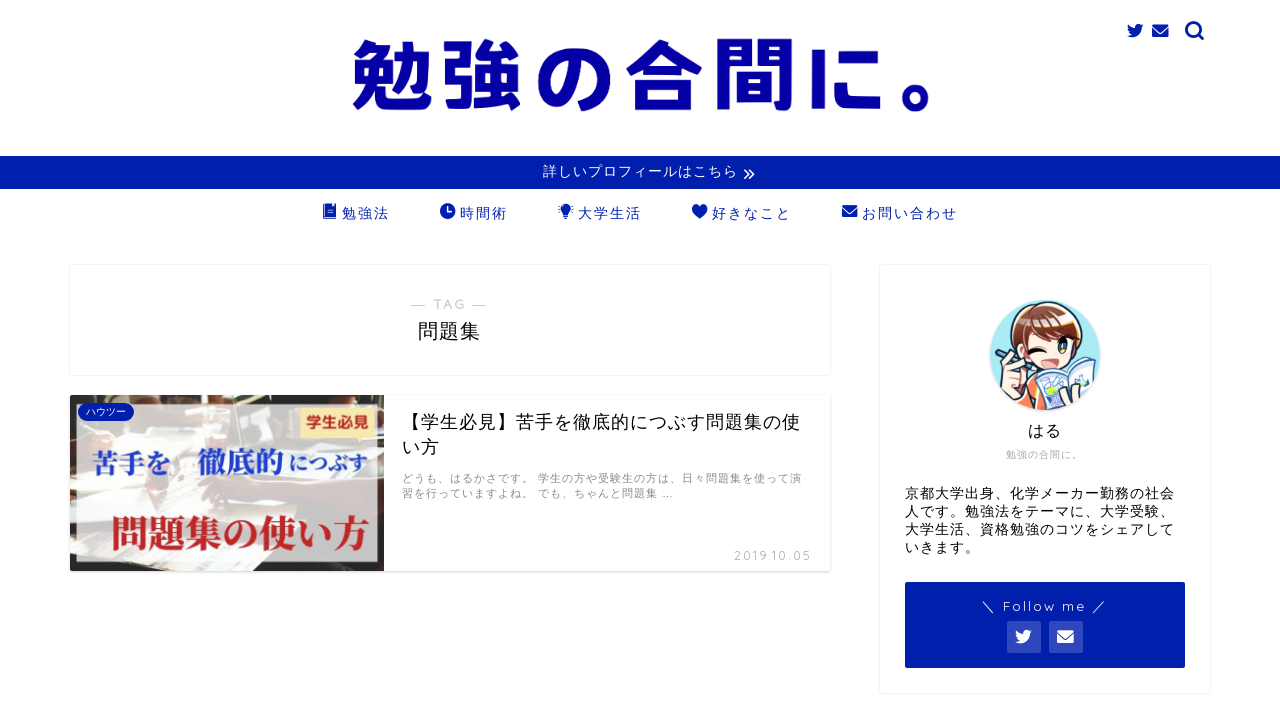

--- FILE ---
content_type: text/html; charset=UTF-8
request_url: https://harukasablog.com/tag/%E5%95%8F%E9%A1%8C%E9%9B%86
body_size: 13620
content:
<!DOCTYPE html>
<html lang="ja">
<head prefix="og: http://ogp.me/ns# fb: http://ogp.me/ns/fb# article: http://ogp.me/ns/article#">
<meta charset="utf-8">
<meta http-equiv="X-UA-Compatible" content="IE=edge">
<meta name="viewport" content="width=device-width, initial-scale=1">
<!-- ここからOGP -->
<meta property="og:type" content="blog">
<meta property="og:title" content="問題集タグの記事一覧｜勉強の合間に。">
<meta property="og:url" content="https://harukasablog.com/tag/%e5%8b%89%e5%bc%b7%e6%b3%95">
<meta property="og:image" content="https://harukasablog.com/wp-content/themes/jin/img/noimg320.png">
<meta property="og:site_name" content="勉強の合間に。">
<meta property="fb:admins" content="">
<meta name="twitter:card" content="summary_large_image">
<meta name="twitter:site" content="@harukasa_twt">
<!-- ここまでOGP --> 

<link rel="canonical" href="https://harukasablog.com">
<title>問題集 | 勉強の合間に。</title>

<!-- All in One SEO Pack 3.1.1 によって Michael Torbert の Semper Fi Web Design[854,881] -->

<meta name="keywords"  content="勉強法,問題集" />

<link rel="canonical" href="https://harukasablog.com/tag/%e5%95%8f%e9%a1%8c%e9%9b%86" />
			<script type="text/javascript" >
				window.ga=window.ga||function(){(ga.q=ga.q||[]).push(arguments)};ga.l=+new Date;
				ga('create', 'UA-140156867-1', 'auto');
				// Plugins
				
				ga('send', 'pageview');
			</script>
			<script async src="https://www.google-analytics.com/analytics.js"></script>
			<!-- All in One SEO Pack -->
<link rel='dns-prefetch' href='//ajax.googleapis.com' />
<link rel='dns-prefetch' href='//cdnjs.cloudflare.com' />
<link rel='dns-prefetch' href='//s.w.org' />
<link rel="alternate" type="application/rss+xml" title="勉強の合間に。 &raquo; フィード" href="https://harukasablog.com/feed" />
<link rel="alternate" type="application/rss+xml" title="勉強の合間に。 &raquo; コメントフィード" href="https://harukasablog.com/comments/feed" />
<link rel="alternate" type="application/rss+xml" title="勉強の合間に。 &raquo; 問題集 タグのフィード" href="https://harukasablog.com/tag/%e5%95%8f%e9%a1%8c%e9%9b%86/feed" />
		<script type="text/javascript">
			window._wpemojiSettings = {"baseUrl":"https:\/\/s.w.org\/images\/core\/emoji\/13.0.0\/72x72\/","ext":".png","svgUrl":"https:\/\/s.w.org\/images\/core\/emoji\/13.0.0\/svg\/","svgExt":".svg","source":{"concatemoji":"https:\/\/harukasablog.com\/wp-includes\/js\/wp-emoji-release.min.js?ver=5.5.17"}};
			!function(e,a,t){var n,r,o,i=a.createElement("canvas"),p=i.getContext&&i.getContext("2d");function s(e,t){var a=String.fromCharCode;p.clearRect(0,0,i.width,i.height),p.fillText(a.apply(this,e),0,0);e=i.toDataURL();return p.clearRect(0,0,i.width,i.height),p.fillText(a.apply(this,t),0,0),e===i.toDataURL()}function c(e){var t=a.createElement("script");t.src=e,t.defer=t.type="text/javascript",a.getElementsByTagName("head")[0].appendChild(t)}for(o=Array("flag","emoji"),t.supports={everything:!0,everythingExceptFlag:!0},r=0;r<o.length;r++)t.supports[o[r]]=function(e){if(!p||!p.fillText)return!1;switch(p.textBaseline="top",p.font="600 32px Arial",e){case"flag":return s([127987,65039,8205,9895,65039],[127987,65039,8203,9895,65039])?!1:!s([55356,56826,55356,56819],[55356,56826,8203,55356,56819])&&!s([55356,57332,56128,56423,56128,56418,56128,56421,56128,56430,56128,56423,56128,56447],[55356,57332,8203,56128,56423,8203,56128,56418,8203,56128,56421,8203,56128,56430,8203,56128,56423,8203,56128,56447]);case"emoji":return!s([55357,56424,8205,55356,57212],[55357,56424,8203,55356,57212])}return!1}(o[r]),t.supports.everything=t.supports.everything&&t.supports[o[r]],"flag"!==o[r]&&(t.supports.everythingExceptFlag=t.supports.everythingExceptFlag&&t.supports[o[r]]);t.supports.everythingExceptFlag=t.supports.everythingExceptFlag&&!t.supports.flag,t.DOMReady=!1,t.readyCallback=function(){t.DOMReady=!0},t.supports.everything||(n=function(){t.readyCallback()},a.addEventListener?(a.addEventListener("DOMContentLoaded",n,!1),e.addEventListener("load",n,!1)):(e.attachEvent("onload",n),a.attachEvent("onreadystatechange",function(){"complete"===a.readyState&&t.readyCallback()})),(n=t.source||{}).concatemoji?c(n.concatemoji):n.wpemoji&&n.twemoji&&(c(n.twemoji),c(n.wpemoji)))}(window,document,window._wpemojiSettings);
		</script>
		<!-- harukasablog.com is managing ads with Advanced Ads 1.23.2 – https://wpadvancedads.com/ --><script>
						advanced_ads_ready=function(){var fns=[],listener,doc=typeof document==="object"&&document,hack=doc&&doc.documentElement.doScroll,domContentLoaded="DOMContentLoaded",loaded=doc&&(hack?/^loaded|^c/:/^loaded|^i|^c/).test(doc.readyState);if(!loaded&&doc){listener=function(){doc.removeEventListener(domContentLoaded,listener);window.removeEventListener("load",listener);loaded=1;while(listener=fns.shift())listener()};doc.addEventListener(domContentLoaded,listener);window.addEventListener("load",listener)}return function(fn){loaded?setTimeout(fn,0):fns.push(fn)}}();
						</script>
		<style type="text/css">
img.wp-smiley,
img.emoji {
	display: inline !important;
	border: none !important;
	box-shadow: none !important;
	height: 1em !important;
	width: 1em !important;
	margin: 0 .07em !important;
	vertical-align: -0.1em !important;
	background: none !important;
	padding: 0 !important;
}
</style>
	<link rel='stylesheet' id='wp-block-library-css'  href='https://harukasablog.com/wp-includes/css/dist/block-library/style.min.css?ver=5.5.17' type='text/css' media='all' />
<link rel='stylesheet' id='contact-form-7-css'  href='https://harukasablog.com/wp-content/plugins/contact-form-7/includes/css/styles.css?ver=5.1.3' type='text/css' media='all' />
<link rel='stylesheet' id='pz-linkcard-css'  href='//harukasablog.com/wp-content/uploads/pz-linkcard/style.css?ver=5.5.17' type='text/css' media='all' />
<link rel='stylesheet' id='yyi_rinker_stylesheet-css'  href='https://harukasablog.com/wp-content/plugins/yyi-rinker/css/style.css?v=1.0.6&#038;ver=5.5.17' type='text/css' media='all' />
<link rel='stylesheet' id='parent-style-css'  href='https://harukasablog.com/wp-content/themes/jin/style.css?ver=5.5.17' type='text/css' media='all' />
<link rel='stylesheet' id='theme-style-css'  href='https://harukasablog.com/wp-content/themes/jin-child/style.css?ver=5.5.17' type='text/css' media='all' />
<link rel='stylesheet' id='swiper-style-css'  href='https://cdnjs.cloudflare.com/ajax/libs/Swiper/4.0.7/css/swiper.min.css?ver=5.5.17' type='text/css' media='all' />
<script type='text/javascript' src='https://ajax.googleapis.com/ajax/libs/jquery/1.12.4/jquery.min.js?ver=5.5.17' id='jquery-js'></script>
<script type='text/javascript' src='https://harukasablog.com/wp-content/plugins/yyi-rinker/js/event-tracking.js?v=1.0.6' id='yyi_rinker_event_tracking_script-js'></script>
<link rel="https://api.w.org/" href="https://harukasablog.com/wp-json/" /><link rel="alternate" type="application/json" href="https://harukasablog.com/wp-json/wp/v2/tags/67" /><script type="text/javascript" language="javascript">
    var vc_pid = "886277563";
</script><script type="text/javascript" src="//aml.valuecommerce.com/vcdal.js" async></script>	<style type="text/css">
		#wrapper {
			background-color: #ffffff;
			background-image: url();
					}

		.related-entry-headline-text span:before,
		#comment-title span:before,
		#reply-title span:before {
			background-color: #001fad;
			border-color: #001fad !important;
		}

		#breadcrumb:after,
		#page-top a {
			background-color: #00205b;
		}

		#footer-widget-area {
			background-color: #00205b;
			border: none !important;
		}

		.footer-inner a #copyright,
		#copyright-center {
			border-color: taransparent !important;
			color: #000000 !important;
		}

		.page-top-footer a {
			color: #00205b !important;
		}

		#breadcrumb ul li,
		#breadcrumb ul li a {
			color: #00205b !important;
		}

		body,
		a,
		a:link,
		a:visited,
		.my-profile,
		.widgettitle,
		.tabBtn-mag label {
			color: #000000;
		}

		a:hover {
			color: #ffa500;
		}

		.widget_nav_menu ul>li>a:before,
		.widget_categories ul>li>a:before,
		.widget_pages ul>li>a:before,
		.widget_recent_entries ul>li>a:before,
		.widget_archive ul>li>a:before,
		.widget_archive form:after,
		.widget_categories form:after,
		.widget_nav_menu ul>li>ul.sub-menu>li>a:before,
		.widget_categories ul>li>.children>li>a:before,
		.widget_pages ul>li>.children>li>a:before,
		.widget_nav_menu ul>li>ul.sub-menu>li>ul.sub-menu li>a:before,
		.widget_categories ul>li>.children>li>.children li>a:before,
		.widget_pages ul>li>.children>li>.children li>a:before {
			color: #001fad;
		}

		.widget_nav_menu ul .sub-menu .sub-menu li a:before {
			background-color: #000000 !important;
		}
		.d--labeling-act-border{
			border-color: rgba(0,0,0,0.18);
		}
		.c--labeling-act.d--labeling-act-solid{
			background-color: rgba(0,0,0,0.06);
		}
		.a--labeling-act{
			color: rgba(0,0,0,0.6);
		}
		.a--labeling-small-act span{
			background-color: rgba(0,0,0,0.21);
		}
		.c--labeling-act.d--labeling-act-strong{
			background-color: rgba(0,0,0,0.045);
		}
		.d--labeling-act-strong .a--labeling-act{
			color: rgba(0,0,0,0.75);
		}


		footer .footer-widget,
		footer .footer-widget a,
		footer .footer-widget ul li,
		.footer-widget.widget_nav_menu ul>li>a:before,
		.footer-widget.widget_categories ul>li>a:before,
		.footer-widget.widget_recent_entries ul>li>a:before,
		.footer-widget.widget_pages ul>li>a:before,
		.footer-widget.widget_archive ul>li>a:before,
		footer .widget_tag_cloud .tagcloud a:before {
			color: #ffffff !important;
			border-color: #ffffff !important;
		}

		footer .footer-widget .widgettitle {
			color: #ffffff !important;
			border-color: #001fad !important;
		}

		footer .widget_nav_menu ul .children .children li a:before,
		footer .widget_categories ul .children .children li a:before,
		footer .widget_nav_menu ul .sub-menu .sub-menu li a:before {
			background-color: #ffffff !important;
		}

		#drawernav a:hover,
		.post-list-title,
		#prev-next p,
		#toc_container .toc_list li a {
			color: #000000 !important;
		}

		#header-box {
			background-color: #ffffff;
		}

		@media (min-width: 768px) {
			.top-image-meta {
				margin-top: calc( - 30px);
			}
		}

		@media (min-width: 1200px) {
			.top-image-meta {
				margin-top: calc();
			}
		}

		.pickup-contents:before {
			background-color: #ffffff !important;
		}

		.main-image-text {
			color: #0c0000;
		}

		.main-image-text-sub {
			color: #0c0000;
		}

		@media (min-width: 481px) {
			#site-info {
				padding-top: 20px !important;
				padding-bottom: 20px !important;
			}
		}

		#site-info span a {
			color: #001fad !important;
		}

		#headmenu .headsns .line a svg {
			fill: #001fad !important;
		}

		#headmenu .headsns a,
		#headmenu {
			color: #001fad !important;
			border-color: #001fad !important;
		}

		.profile-follow .line-sns a svg {
			fill: #001fad !important;
		}

		.profile-follow .line-sns a:hover svg {
			fill: #001fad !important;
		}

		.profile-follow a {
			color: #001fad !important;
			border-color: #001fad !important;
		}

		.profile-follow a:hover,
		#headmenu .headsns a:hover {
			color: #001fad !important;
			border-color: #001fad !important;
		}

		.search-box:hover {
			color: #001fad !important;
			border-color: #001fad !important;
		}

		#header #headmenu .headsns .line a:hover svg {
			fill: #001fad !important;
		}

		.cps-icon-bar,
		#navtoggle:checked+.sp-menu-open .cps-icon-bar {
			background-color: #001fad;
		}

		#nav-container {
			background-color: #ffffff;
		}

		.menu-box .menu-item svg {
			fill: #001fad;
		}

		#drawernav ul.menu-box>li>a,
		#drawernav2 ul.menu-box>li>a,
		#drawernav3 ul.menu-box>li>a,
		#drawernav4 ul.menu-box>li>a,
		#drawernav5 ul.menu-box>li>a,
		#drawernav ul.menu-box>li.menu-item-has-children:after,
		#drawernav2 ul.menu-box>li.menu-item-has-children:after,
		#drawernav3 ul.menu-box>li.menu-item-has-children:after,
		#drawernav4 ul.menu-box>li.menu-item-has-children:after,
		#drawernav5 ul.menu-box>li.menu-item-has-children:after {
			color: #001fad !important;
		}

		#drawernav ul.menu-box li a,
		#drawernav2 ul.menu-box li a,
		#drawernav3 ul.menu-box li a,
		#drawernav4 ul.menu-box li a,
		#drawernav5 ul.menu-box li a {
			font-size: 14px !important;
		}

		#drawernav3 ul.menu-box>li {
			color: #000000 !important;
		}

		#drawernav4 .menu-box>.menu-item>a:after,
		#drawernav3 .menu-box>.menu-item>a:after,
		#drawernav .menu-box>.menu-item>a:after {
			background-color: #001fad !important;
		}

		#drawernav2 .menu-box>.menu-item:hover,
		#drawernav5 .menu-box>.menu-item:hover {
			border-top-color: #001fad !important;
		}

		.cps-info-bar a {
			background-color: #001fad !important;
		}

		@media (min-width: 768px) {
			#main-contents-one .post-list-mag .post-list-item {
				width: 32%;
			}

			#main-contents-one .post-list-mag .post-list-item:not(:nth-child(3n)) {
				margin-right: 2%;
			}

			.tabBtn-mag {
				width: 85%;
				margin-bottom: 40px;
			}

			.tabBtn-mag label {
				padding: 10px 20px;
			}
		}

		@media (min-width: 768px) {

			#tab-1:checked~.tabBtn-mag li [for="tab-1"]:after,
			#tab-2:checked~.tabBtn-mag li [for="tab-2"]:after,
			#tab-3:checked~.tabBtn-mag li [for="tab-3"]:after,
			#tab-4:checked~.tabBtn-mag li [for="tab-4"]:after {
				border-top-color: #001fad !important;
			}

			.tabBtn-mag label {
				border-bottom-color: #001fad !important;
			}
		}

		#tab-1:checked~.tabBtn-mag li [for="tab-1"],
		#tab-2:checked~.tabBtn-mag li [for="tab-2"],
		#tab-3:checked~.tabBtn-mag li [for="tab-3"],
		#tab-4:checked~.tabBtn-mag li [for="tab-4"],
		#prev-next a.next:after,
		#prev-next a.prev:after,
		.more-cat-button a:hover span:before {
			background-color: #001fad !important;
		}


		.swiper-slide .post-list-cat,
		.post-list-mag .post-list-cat,
		.post-list-mag3col .post-list-cat,
		.post-list-mag-sp1col .post-list-cat,
		.swiper-pagination-bullet-active,
		.pickup-cat,
		.post-list .post-list-cat,
		#breadcrumb .bcHome a:hover span:before,
		.popular-item:nth-child(1) .pop-num,
		.popular-item:nth-child(2) .pop-num,
		.popular-item:nth-child(3) .pop-num {
			background-color: #001fad !important;
		}

		.sidebar-btn a,
		.profile-sns-menu {
			background-color: #001fad !important;
		}

		.sp-sns-menu a,
		.pickup-contents-box a:hover .pickup-title {
			border-color: #001fad !important;
			color: #001fad !important;
		}

		.pro-line svg {
			fill: #001fad !important;
		}

		.cps-post-cat a,
		.meta-cat,
		.popular-cat {
			background-color: #001fad !important;
			border-color: #001fad !important;
		}

		.tagicon,
		.tag-box a,
		#toc_container .toc_list>li,
		#toc_container .toc_title {
			color: #001fad !important;
		}

		.widget_tag_cloud a::before {
			color: #000000 !important;
		}

		.tag-box a,
		#toc_container:before {
			border-color: #001fad !important;
		}

		.cps-post-cat a:hover {
			color: #ffa500 !important;
		}

		.pagination li:not([class*="current"]) a:hover,
		.widget_tag_cloud a:hover {
			background-color: #001fad !important;
		}

		.pagination li:not([class*="current"]) a:hover {
			opacity: 0.5 !important;
		}

		.pagination li.current a {
			background-color: #001fad !important;
			border-color: #001fad !important;
		}

		.nextpage a:hover span {
			color: #001fad !important;
			border-color: #001fad !important;
		}

		.cta-content:before {
			background-color: #ffffff !important;
		}

		.cta-text,
		.info-title {
			color: #0a0202 !important;
		}

		#footer-widget-area.footer_style1 .widgettitle {
			border-color: #001fad !important;
		}

		.sidebar_style1 .widgettitle,
		.sidebar_style5 .widgettitle {
			border-color: #001fad !important;
		}

		.sidebar_style2 .widgettitle,
		.sidebar_style4 .widgettitle,
		.sidebar_style6 .widgettitle,
		#home-bottom-widget .widgettitle,
		#home-top-widget .widgettitle,
		#post-bottom-widget .widgettitle,
		#post-top-widget .widgettitle {
			background-color: #001fad !important;
		}

		#home-bottom-widget .widget_search .search-box input[type="submit"],
		#home-top-widget .widget_search .search-box input[type="submit"],
		#post-bottom-widget .widget_search .search-box input[type="submit"],
		#post-top-widget .widget_search .search-box input[type="submit"] {
			background-color: #001fad !important;
		}

		.tn-logo-size {
			font-size: 50% !important;
		}

		@media (min-width: 481px) {
			.tn-logo-size img {
				width: calc(50%*0.5) !important;
			}
		}

		@media (min-width: 768px) {
			.tn-logo-size img {
				width: calc(50%*2.2) !important;
			}
		}

		@media (min-width: 1200px) {
			.tn-logo-size img {
				width: 50% !important;
			}
		}

		.sp-logo-size {
			font-size: 150% !important;
		}

		.sp-logo-size img {
			width: 150% !important;
		}

		.cps-post-main ul>li:before,
		.cps-post-main ol>li:before {
			background-color: #001fad !important;
		}

		.profile-card .profile-title {
			background-color: #001fad !important;
		}

		.profile-card {
			border-color: #001fad !important;
		}

		.cps-post-main a {
			color: #0044cc;
		}

		.cps-post-main .marker {
			background: -webkit-linear-gradient(transparent 80%, #ffb16d 0%);
			background: linear-gradient(transparent 80%, #ffb16d 0%);
		}

		.cps-post-main .marker2 {
			background: -webkit-linear-gradient(transparent 60%, #a9eaf2 0%);
			background: linear-gradient(transparent 60%, #a9eaf2 0%);
		}

		.cps-post-main .jic-sc {
			color: #e9546b;
		}


		.simple-box1 {
			border-color: #001fad !important;
		}

		.simple-box2 {
			border-color: #53c93e !important;
		}

		.simple-box3 {
			border-color: #b5e28a !important;
		}

		.simple-box4 {
			border-color: #7badd8 !important;
		}

		.simple-box4:before {
			background-color: #7badd8;
		}

		.simple-box5 {
			border-color: #e896c7 !important;
		}

		.simple-box5:before {
			background-color: #e896c7;
		}

		.simple-box6 {
			background-color: #fffdef !important;
		}

		.simple-box7 {
			border-color: #def1f9 !important;
		}

		.simple-box7:before {
			background-color: #def1f9 !important;
		}

		.simple-box8 {
			border-color: #bbf7ca !important;
		}

		.simple-box8:before {
			background-color: #bbf7ca !important;
		}

		.simple-box9:before {
			background-color: #e1c0e8 !important;
		}

		.simple-box9:after {
			border-color: #e1c0e8 #e1c0e8 #fff #fff !important;
		}

		.kaisetsu-box1:before,
		.kaisetsu-box1-title {
			background-color: #ffb49e !important;
		}

		.kaisetsu-box2 {
			border-color: #0c0000 !important;
		}

		.kaisetsu-box2-title {
			background-color: #0c0000 !important;
		}

		.kaisetsu-box4 {
			border-color: #ea91a9 !important;
		}

		.kaisetsu-box4-title {
			background-color: #ea91a9 !important;
		}

		.kaisetsu-box5:before {
			background-color: #f77474 !important;
		}

		.kaisetsu-box5-title {
			background-color: #f77474 !important;
		}

		.concept-box1 {
			border-color: #85db8f !important;
		}

		.concept-box1:after {
			background-color: #85db8f !important;
		}

		.concept-box1:before {
			content: "ポイント" !important;
			color: #85db8f !important;
		}

		.concept-box2 {
			border-color: #f7cf6a !important;
		}

		.concept-box2:after {
			background-color: #f7cf6a !important;
		}

		.concept-box2:before {
			content: "注意点" !important;
			color: #f7cf6a !important;
		}

		.concept-box3 {
			border-color: #86cee8 !important;
		}

		.concept-box3:after {
			background-color: #86cee8 !important;
		}

		.concept-box3:before {
			content: "良い例" !important;
			color: #86cee8 !important;
		}

		.concept-box4 {
			border-color: #ed8989 !important;
		}

		.concept-box4:after {
			background-color: #ed8989 !important;
		}

		.concept-box4:before {
			content: "悪い例" !important;
			color: #ed8989 !important;
		}

		.concept-box5 {
			border-color: #85db8f !important;
		}

		.concept-box5:after {
			background-color: #85db8f !important;
		}

		.concept-box5:before {
			content: "まとめ" !important;
			color: #85db8f !important;
		}

		.concept-box6 {
			border-color: #8eaced !important;
		}

		.concept-box6:after {
			background-color: #8eaced !important;
		}

		.concept-box6:before {
			content: "コメント例" !important;
			color: #8eaced !important;
		}

		.innerlink-box1,
		.blog-card {
			border-color: #f77474 !important;
		}

		.innerlink-box1-title {
			background-color: #f77474 !important;
			border-color: #f77474 !important;
		}

		.innerlink-box1:before,
		.blog-card-hl-box {
			background-color: #f77474 !important;
		}

		.jin-ac-box01-title::after {
			color: #001fad;
		}

		.color-button01 a,
		.color-button01 a:hover,
		.color-button01:before {
			background-color: #0f77ff !important;
		}

		.top-image-btn-color a,
		.top-image-btn-color a:hover,
		.top-image-btn-color:before {
			background-color: #1f0fff !important;
		}

		.color-button02 a,
		.color-button02 a:hover,
		.color-button02:before {
			background-color: #dd0000 !important;
		}

		.color-button01-big a,
		.color-button01-big a:hover,
		.color-button01-big:before {
			background-color: #0f77ff !important;
		}

		.color-button01-big a,
		.color-button01-big:before {
			border-radius: 40px !important;
		}

		.color-button01-big a {
			padding-top: 20px !important;
			padding-bottom: 20px !important;
		}

		.color-button02-big a,
		.color-button02-big a:hover,
		.color-button02-big:before {
			background-color: #83d159 !important;
		}

		.color-button02-big a,
		.color-button02-big:before {
			border-radius: 5px !important;
		}

		.color-button02-big a {
			padding-top: 20px !important;
			padding-bottom: 20px !important;
		}

		.color-button01-big {
			width: 80% !important;
		}

		.color-button02-big {
			width: 75% !important;
		}

		.top-image-btn-color:before,
		.wide-layout ul li .color-button01:before,
		.wide-layout ul li .color-button02:before,
		.color-button01:before,
		.color-button02:before,
		.color-button01-big:before,
		.color-button02-big:before {
			display: none;
		}

		.top-image-btn-color a:hover,
		.color-button01 a:hover,
		.color-button02 a:hover,
		.color-button01-big a:hover,
		.color-button02-big a:hover {
			-webkit-transform: translateY(2px);
			transform: translateY(2px);
			-webkit-filter: brightness(1.05);
			filter: brightness(1.05);
			opacity: 1;
		}

		.h2-style01 h2,
		.h2-style02 h2:before,
		.h2-style03 h2,
		.h2-style04 h2:before,
		.h2-style05 h2,
		.h2-style07 h2:before,
		.h2-style07 h2:after,
		.h3-style03 h3:before,
		.h3-style02 h3:before,
		.h3-style05 h3:before,
		.h3-style07 h3:before,
		.h2-style08 h2:after,
		.h2-style10 h2:before,
		.h2-style10 h2:after,
		.h3-style02 h3:after,
		.h4-style02 h4:before {
			background-color: #001fad !important;
		}

		.h3-style01 h3,
		.h3-style04 h3,
		.h3-style05 h3,
		.h3-style06 h3,
		.h4-style01 h4,
		.h2-style02 h2,
		.h2-style08 h2,
		.h2-style08 h2:before,
		.h2-style09 h2,
		.h4-style03 h4 {
			border-color: #001fad !important;
		}

		.h2-style05 h2:before {
			border-top-color: #001fad !important;
		}

		.h2-style06 h2:before,
		.sidebar_style3 .widgettitle:after {
			background-image: linear-gradient(-45deg,
					transparent 25%,
					#001fad 25%,
					#001fad 50%,
					transparent 50%,
					transparent 75%,
					#001fad 75%,
					#001fad);
		}

		.jin-h2-icons.h2-style02 h2 .jic:before,
		.jin-h2-icons.h2-style04 h2 .jic:before,
		.jin-h2-icons.h2-style06 h2 .jic:before,
		.jin-h2-icons.h2-style07 h2 .jic:before,
		.jin-h2-icons.h2-style08 h2 .jic:before,
		.jin-h2-icons.h2-style09 h2 .jic:before,
		.jin-h2-icons.h2-style10 h2 .jic:before,
		.jin-h3-icons.h3-style01 h3 .jic:before,
		.jin-h3-icons.h3-style02 h3 .jic:before,
		.jin-h3-icons.h3-style03 h3 .jic:before,
		.jin-h3-icons.h3-style04 h3 .jic:before,
		.jin-h3-icons.h3-style05 h3 .jic:before,
		.jin-h3-icons.h3-style06 h3 .jic:before,
		.jin-h3-icons.h3-style07 h3 .jic:before,
		.jin-h4-icons.h4-style01 h4 .jic:before,
		.jin-h4-icons.h4-style02 h4 .jic:before,
		.jin-h4-icons.h4-style03 h4 .jic:before,
		.jin-h4-icons.h4-style04 h4 .jic:before {
			color: #001fad;
		}

		@media all and (-ms-high-contrast:none) {

			*::-ms-backdrop,
			.color-button01:before,
			.color-button02:before,
			.color-button01-big:before,
			.color-button02-big:before {
				background-color: #595857 !important;
			}
		}

		.jin-lp-h2 h2,
		.jin-lp-h2 h2 {
			background-color: transparent !important;
			border-color: transparent !important;
			color: #000000 !important;
		}

		.jincolumn-h3style2 {
			border-color: #001fad !important;
		}

		.jinlph2-style1 h2:first-letter {
			color: #001fad !important;
		}

		.jinlph2-style2 h2,
		.jinlph2-style3 h2 {
			border-color: #001fad !important;
		}

		.jin-photo-title .jin-fusen1-down,
		.jin-photo-title .jin-fusen1-even,
		.jin-photo-title .jin-fusen1-up {
			border-left-color: #001fad;
		}

		.jin-photo-title .jin-fusen2,
		.jin-photo-title .jin-fusen3 {
			background-color: #001fad;
		}

		.jin-photo-title .jin-fusen2:before,
		.jin-photo-title .jin-fusen3:before {
			border-top-color: #001fad;
		}

		.has-huge-font-size {
			font-size: 42px !important;
		}

		.has-large-font-size {
			font-size: 36px !important;
		}

		.has-medium-font-size {
			font-size: 20px !important;
		}

		.has-normal-font-size {
			font-size: 16px !important;
		}

		.has-small-font-size {
			font-size: 13px !important;
		}
	</style>
<link rel="icon" href="https://harukasablog.com/wp-content/uploads/2021/03/cropped-8F715BC1-03F1-4622-9128-2BBBC9355BFD-e1684141122184-32x32.png" sizes="32x32" />
<link rel="icon" href="https://harukasablog.com/wp-content/uploads/2021/03/cropped-8F715BC1-03F1-4622-9128-2BBBC9355BFD-e1684141122184-192x192.png" sizes="192x192" />
<link rel="apple-touch-icon" href="https://harukasablog.com/wp-content/uploads/2021/03/cropped-8F715BC1-03F1-4622-9128-2BBBC9355BFD-e1684141122184-180x180.png" />
<meta name="msapplication-TileImage" content="https://harukasablog.com/wp-content/uploads/2021/03/cropped-8F715BC1-03F1-4622-9128-2BBBC9355BFD-e1684141122184-270x270.png" />
		<style type="text/css" id="wp-custom-css">
			.sns-design-type01 .sns-top .twitter a,.sns-design-type01 .sns-top .facebook a, .sns-design-type01 .sns-top .hatebu a, .sns-design-type01 .sns-top .pocket a, .sns-design-type01 .sns-top .line a, .sns-design-type01 .sns .twitter a, .sns-design-type01 .sns .facebook a, .sns-design-type01 .sns .hatebu a, .sns-design-type01 .sns .pocket a, .sns-design-type01 .sns .line a{
color: #fff;
background-color:#0c0000;
border:2px solid #0c0000;
}

.sns-design-type02 .sns-top .twitter a,.sns-design-type02 .sns-top .facebook a, .sns-design-type02 .sns-top .hatebu a, .sns-design-type02 .sns-top .pocket a, .sns-design-type02 .sns-top .line a, .sns-design-type02 .sns .twitter a, .sns-design-type02 .sns .facebook a, .sns-design-type02 .sns .hatebu a, .sns-design-type02 .sns .pocket a, .sns-design-type02 .sns .line a{
color: #0c0000;
border:2px solid #0c0000;
}

.pickup-contents-box .pickup-contents:before{
opacity:0;
}


#breadcrumb.footer_type2 a,
#breadcrumb.footer_type2 li{
color:#0c0000 !important;
}



/*サイドバーウィジェットTwetter埋め込み時レスポンシブ*/

@media screen and (max-width: 768px) and (min-width: 480px) {
iframe .twitter-timeline-rendered{
width: 490px !important;
}
}

@media screen and (max-width: 480px) {
iframe.twitter-timeline-rendered {
width: 450px !important;
margin:0 auto;
}
}

.timeline-Widget {
max-width: 300px!important;
width:200px !important; }
/*サイドバーウィジェットTwetter埋め込み時レスポンシブおわり*/



/*リンクカード調整*/
.linkcard * {
	text-decoration:none !important;
}

.linkcard:before {
	content: "参考にさせて頂いたページ";
	position: relative;
	top:  12px;
	left:  23px;
	background-color: #23c4ff;
	padding: 8px 14px;
	font-size: 12px;;
	font-weight: 500;
	border-radius:  3px;
	color:  #fff;
	z-index: 1;
}

.linkcard *:hover {
	opacity:0.9;
	-webkit-transition: 0.4s ease-in-out;
	-moz-transition: 0.4s ease-in-out;
	-o-transition: 0.4s ease-in-out;
	transition: 0.4s ease-in-out;
}

.linkcard {
	margin: 22px auto;
	display:block;
	width: 96%;
}

.lkc-title {
 	font-size: 1.1rem;
 	line-height: 1.5rem;
 	font-weight: 500;
	margin-bottom: 15px;
	display:  block;
}

.lkc-excerpt {
	font-size: 0.75rem;
 display: -webkit-box;
  -webkit-box-orient: vertical;
  -webkit-line-clamp: 2; 
}

.lkc-url{
	display: none;
}

.lkc-info{
	margin-bottom:10px;
}

.lkc-external-wrap {
	max-width: 100%;
	background:  #fff;
	border: solid 1px #23c4ff;
	border-radius:  4px;
	padding: 22px 15px 7px 10px;
}

.lkc-external-wrap p {
	padding-bottom: 5px !important;
}

.lkc-internal-wrap {
	max-width: 100%;
	background:  #fff;
	border: solid 1px #23c4ff;
	border-radius:  4px;
	padding: 22px 15px 7px 10px;
}

.lkc-internal-wrap p {
	padding-bottom: 5px !important;
}

.lkc-thumbnail {
    margin: 0 20px 4px 4px;
}

@media screen and (max-width:750px){
.linkcard {
	margin: 22px auto;
	display:block;
	width: 100%;
}
	
	.linkcard:before {
    left: 12px;
			padding: 5px 14px;
    border-radius: 2px;
}
	
	.lkc-content {
	height: 100%;
}
	
.lkc-excerpt{
	display:none;
}
	
.lkc-title{
	font-size: 0.85rem; 
 	line-height: 1.2rem;
 	font-weight: 700;
 	display: inline;
}
	
.lkc-internal-wrap {
    padding: 15px 0 0 0;
}
	
.lkc-external-wrap {
    padding: 15px 0 0 0;
}
	
	.lkc-thumbnail-img {
    width: 188px;
    max-height: 76px;
}
}

.orange{color:#ff8f00;}

    /************************************
    ** コピーボタン
    ************************************/
    .copy-box{
        background:#fff9e3;
        padding:2em;
        width: 90%;
        margin:0 auto;
        font-size:0.9em;
    }
    .copy-box p:first-child{
        margin-top:0;
    }
    .copy-box p:last-child{
        margin-bottom:0;
        padding-bottom:0;
    }
    .copy-box ul{
        border:none;
        margin:0;
        padding:0;
    }
    .copy-box ul li{
        margin-left:20px; /* 左に隙間があく場合は消してください */
    }
    .btn-copy {
        display: block;
        margin: 1em auto 2em;
        width: 120px;
        padding: 0.3em 1em;
        text-decoration: none;
        background: #FF0000; /* ボタン背景色 */
        color: #fff;
        cursor: pointer;
        text-align: center;
        box-shadow: 0 0px 5px rgba(0,0,0,0.2);
        border-radius: 30px;
        font-size: 12px;
        font-weight: 600;
        letter-spacing:1px;
        line-height: 1.8;
        overflow: hidden;
        position: relative;
        -webkit-transition: all 0.3s;
        -moz-transition: all 0.3s;
        transition: all 0.3s;
    }
    .btn-copy:hover {
        color:#fff;
    }
    .btn-copy:before {
        left: -100%;
        position: absolute;
        height: 100%;
        width: 100%;
        -webkit-transition: all 0.3s;
        -moz-transition: all 0.3s;
        transition: all 0.3s;
        content: "Copied!";
    }
    .btn-copy .btn-copy-text {
        display: inline-block;
        -webkit-transition: all 0.3s;
        -webkit-backface-visibility: hidden;
        -moz-transition: all 0.3s;
    }
    .btn-copy-active{
        background:#FA5858;/* ボタンクリック時 背景色 */
    }
    .btn-copy-active:before {
        left: 0;
    }
    .btn-copy-active .btn-copy-text {
        -webkit-transform: translateX(250%);
        -moz-transform: translateX(250%);
        -ms-transform: translateX(250%);
        transform: translateX(250%);
    }

img { 
    max-width: 100%; 
    height:auto;
}

#header-box {
	 box-shadow: 0 3px 6px rgba(0,0,0,0.2);
}

.cps-post-main p {
padding-bottom: 4em;/*改行後の余白の幅*/
line-height: 2em;/*行間*/
letter-spacing: 0.05em;/*文字間*/
}

body#nofont-style {
font-family: Noto, Hiragino Sans,Helvetica,Arial,sans-serif;
}

strong {
font-weight: 700;
}

/*コメント欄編集*/
.comment-body {
	padding: 10px;
	margin-bottom:10px;
	border: 1px solid #BAD3FF;
	border-radius: 8px;
	background: #ffffff;
}
.children {
	margin-left:10%;
	font-size:0.9em;
}
.reply a,#submit{
	background:#001fad;
}
.reply a:hover,#submit:hover{
	background:#FFBB35;
}
.comment-form-email{
	display:none;
}


/*カテゴリ消去*/

.post-list-mag .post-list-item
.post-list-inner .post-list-meta
.post-list-cat{
display:none;
}

.post-list-mag3col-slide .post-list-item
.post-list-inner .post-list-meta .post-list-cat{
display:none;
}



/************************************
** スマホヘッダー固定
************************************/
/*スマホ*/
@media screen and (max-width: 767px){
  #header-box{
    z-index:5;
    overflow:visible;
    min-height:60px; /* ヘッダー初期高さ */
  }
  #header{
    position:fixed;
    top:0;
    width:100%;
    background:#fff; /* ヘッダー背景色 */
    z-index:6;
    height:60px; /* ヘッダー初期高さ */
    transition: .5s;
  }
  .cps-sp-menu-bar{
    margin-top:50px; /* ヘッダーの下余白 */
  }
  .sp-menu-box{
    z-index:5;
  }
  .sp-menu-open,.headsearch{
    position:fixed;
    z-index:7;
    transition: .5s;
  }
  .sp-menu-open{
    top:10px; /* メニューボタン位置 */
  }
  .headsearch .search-box:before{
    top:18px; /* 検索ボタン位置 */
  }
  #site-info span a{
    height:auto;
  }
  #site-info span a img{
    height:40px !important; /* ロゴ高さ */
    width:auto !important;
    margin:10px 0; /* ロゴ余白 */
  }
  .mobile-header-small #header{
    height:40px !important; /* ヘッダー高さ(小さいとき) */
    transition: .5s;
    box-shadow: 0 2px 6px rgba(0,0,0,.15); /* ヘッダー影 */
  }
  .mobile-header-small #site-info span a img{
    height:30px !important; /* ロゴ高さ(小さいとき) */
    width:auto !important;
    margin:5px 0; /* ロゴ余白(小さいとき) */
    transition: .5s;
  }
  .mobile-header-small .sp-menu-open{
    top:0; /* メニューボタン位置(小さいとき) */
    transition: .5s;
  }
  .mobile-header-small .headsearch .search-box:before{
    top:8px; /* 検索ボタン位置(小さいとき) */
    transition: .5s;
  }
  #scroll-content{
    position:static !important;
  }
  #navtoggle:checked + .sp-menu-open .cps-icon-bar{
    background-color:#001fad !important; /* 閉じるボタン色 */
  }
}

/*A8リンク*/
.my_link_btn{
  display: inline-flex;
  position: relative;
  left: 50%;
  transform: translateX(-50%);
  transition: box-shadow 0.5s;
  border-radius: 5px; 
  background: #f33; 
  font-weight: bold;
  box-shadow: 0px 3px 6px #855;  
}
.my_link_btn a{
  color: white;
  text-decoration: none;
  padding: 15px 18px; 
}
.my_link_btn:hover{
  box-shadow: 0px 9px 12px #855;  
}		</style>
			
<!--カエレバCSS-->
<link href="https://harukasablog.com/wp-content/themes/jin/css/kaereba.css" rel="stylesheet" />
<!--アプリーチCSS-->
<link href="https://harukasablog.com/wp-content/themes/jin/css/appreach.css" rel="stylesheet" />

<!-- Global site tag (gtag.js) - Google Analytics -->
<script async src="https://www.googletagmanager.com/gtag/js?id=UA-140156867-1"></script>
<script>
  window.dataLayer = window.dataLayer || [];
  function gtag(){dataLayer.push(arguments);}
  gtag('js', new Date());

  gtag('config', 'UA-140156867-1');
</script>
</head>
<body class="archive tag tag-67" id="nofont-style">
<div id="wrapper">

		
	<div id="scroll-content" class="animate-off">
	
		<!--ヘッダー-->

					<div id="header-box" class="tn_on header-box animate-off">
	<div id="header" class="header-type2 header animate-off">
		
		<div id="site-info" class="ef">
							<span class="tn-logo-size"><a href='https://harukasablog.com/' title='勉強の合間に。' rel='home'><img src='https://harukasablog.com/wp-content/uploads/2024/03/-e1710325571536.png' alt='勉強の合間に。'></a></span>
					</div>

	
				<div id="headmenu">
			<span class="headsns tn_sns_on">
									<span class="twitter"><a href="https://twitter.com/harukasa_twt"><i class="jic-type jin-ifont-twitter" aria-hidden="true"></i></a></span>
																	
													<span class="jin-contact">
					<a href="https://harukasablog.com/faq"><i class="jic-type jin-ifont-mail" aria-hidden="true"></i></a>
					</span>
					

			</span>
			<span class="headsearch tn_search_on">
				<form class="search-box" role="search" method="get" id="searchform" action="https://harukasablog.com/">
	<input type="search" placeholder="" class="text search-text" value="" name="s" id="s">
	<input type="submit" id="searchsubmit" value="&#xe931;">
</form>
			</span>
		</div>
		
	</div>
	
		
</div>

	

			<div class="cps-info-bar animate-off">
		<a href="https://harukasablog.com/profile"><span>詳しいプロフィールはこちら</span></a>
	</div>
	
	<!--ヘッダー画像-->
		<!--ヘッダー画像-->

	
	<!--グローバルナビゲーション layout1-->
				<div id="nav-container" class="header-style5-animate animate-off">
			<div id="drawernav" class="ef">
				<nav class="fixed-content"><ul class="menu-box"><li class="menu-item menu-item-type-taxonomy menu-item-object-category menu-item-has-children menu-item-1086"><a href="https://harukasablog.com/category/study"><span><i class="jic jin-ifont-book" aria-hidden="true"></i></span>勉強法</a>
<ul class="sub-menu">
	<li class="menu-item menu-item-type-taxonomy menu-item-object-category menu-item-3459"><a href="https://harukasablog.com/category/study/exam"><span><i class="テスト対策に役立つ記事をまとめました。" aria-hidden="true"></i></span>テスト対策</a></li>
	<li class="menu-item menu-item-type-taxonomy menu-item-object-category menu-item-3460"><a href="https://harukasablog.com/category/study/howto"><span><i class="○○のやり方、○○の方法、に関する記事をまとめました。" aria-hidden="true"></i></span>ハウツー</a></li>
	<li class="menu-item menu-item-type-taxonomy menu-item-object-category menu-item-3461"><a href="https://harukasablog.com/category/study/hint"><span><i class="勉強のヒントに関する記事をまとめました。" aria-hidden="true"></i></span>ヒント</a></li>
</ul>
</li>
<li class="menu-item menu-item-type-taxonomy menu-item-object-category menu-item-1093"><a href="https://harukasablog.com/category/time-management"><span><i class="jic jin-ifont-watch" aria-hidden="true"></i></span>時間術</a></li>
<li class="menu-item menu-item-type-taxonomy menu-item-object-category menu-item-1085"><a href="https://harukasablog.com/category/lifestyle"><span><i class="jic jin-ifont-bulb" aria-hidden="true"></i></span>大学生活</a></li>
<li class="menu-item menu-item-type-taxonomy menu-item-object-category menu-item-has-children menu-item-1087"><a href="https://harukasablog.com/category/likes"><span><i class="jic jin-ifont-heart" aria-hidden="true"></i></span>好きなこと</a>
<ul class="sub-menu">
	<li class="menu-item menu-item-type-taxonomy menu-item-object-category menu-item-1092"><a href="https://harukasablog.com/category/likes/backnumber">back number</a></li>
	<li class="menu-item menu-item-type-taxonomy menu-item-object-category menu-item-1091"><a href="https://harukasablog.com/category/likes/reading">読書</a></li>
	<li class="menu-item menu-item-type-taxonomy menu-item-object-category menu-item-1090"><a href="https://harukasablog.com/category/likes/sightseeing">観光</a></li>
	<li class="menu-item menu-item-type-taxonomy menu-item-object-category menu-item-1089"><a href="https://harukasablog.com/category/likes/blog">ブログ運営</a></li>
	<li class="menu-item menu-item-type-taxonomy menu-item-object-category menu-item-1088"><a href="https://harukasablog.com/category/likes/dream">やりたいこと</a></li>
</ul>
</li>
<li class="menu-item menu-item-type-post_type menu-item-object-page menu-item-1083"><a href="https://harukasablog.com/faq"><span><i class="jic jin-ifont-mail" aria-hidden="true"></i></span>お問い合わせ</a></li>
</ul></nav>			</div>
		</div>
				<!--グローバルナビゲーション layout1-->
		
		<!--ヘッダー-->

		<div class="clearfix"></div>

			
														
		
	<div id="contents">
		
		<!--メインコンテンツ-->
		<main id="main-contents" class="main-contents article_style1 animate-off" itemscope itemtype="https://schema.org/Blog">
			<section class="cps-post-box hentry">
				<header class="archive-post-header">
											<span class="archive-title-sub ef">― TAG ―</span>
						<h1 class="archive-title entry-title" itemprop="headline">問題集</h1>
										<div class="cps-post-meta vcard">
						<span class="writer fn" itemprop="author" itemscope itemtype="https://schema.org/Person"><span itemprop="name">はる</span></span>
					</div>
				</header>
			</section>

			<section class="entry-content archive-box">
				<div class="toppost-list-box-simple">

	<div class="post-list basicstyle">
				<article class="post-list-item" itemscope itemtype="https://schema.org/BlogPosting">
	<a class="post-list-link" rel="bookmark" href="https://harukasablog.com/workbook-weak" itemprop='mainEntityOfPage'>
		<div class="post-list-inner">
			<div class="post-list-thumb" itemprop="image" itemscope itemtype="https://schema.org/ImageObject">
															<img src="https://harukasablog.com/wp-content/uploads/2019/10/苦手を-640x360.jpg" class="attachment-small_size size-small_size wp-post-image" alt="苦手を徹底的につぶす問題集の使い方" loading="lazy" width ="314" height ="176" />						<meta itemprop="url" content="https://harukasablog.com/wp-content/uploads/2019/10/苦手を-640x360.jpg">
						<meta itemprop="width" content="480">
						<meta itemprop="height" content="270">
																	<span class="post-list-cat category-howto" style="background-color:!important;" itemprop="keywords">ハウツー</span>
							</div>
			<div class="post-list-meta vcard">
				<h2 class="post-list-title entry-title" itemprop="headline">【学生必見】苦手を徹底的につぶす問題集の使い方</h2>
								<span class="post-list-date date ef updated" itemprop="datePublished dateModified" datetime="2019-10-05" content="2019-10-05">2019.10.05</span>
								<span class="writer fn" itemprop="author" itemscope itemtype="https://schema.org/Person"><span itemprop="name">はる</span></span>

				<div class="post-list-publisher" itemprop="publisher" itemscope itemtype="https://schema.org/Organization">
					<span itemprop="logo" itemscope itemtype="https://schema.org/ImageObject">
						<span itemprop="url">https://harukasablog.com/wp-content/uploads/2024/03/-e1710325571536.png</span>
					</span>
					<span itemprop="name">勉強の合間に。</span>
				</div>
									<span class="post-list-desc" itemprop="description">



どうも、はるかさです。

学生の方や受験生の方は、日々問題集を使って演習を行っていますよね。

でも、ちゃんと問題集&nbsp;…</span>
							</div>
		</div>
	</a>
</article>		
		<section class="pager-top">
					</section>
	</div>

</div>			</section>
			
											</main>

		<!--サイドバー-->
<div id="sidebar" class="sideber sidebar_style2 animate-off" role="complementary" itemscope itemtype="https://schema.org/WPSideBar">
		
	<div id="widget-profile-3" class="widget widget-profile">		<div class="my-profile">
			<div class="myjob">勉強の合間に。</div>
			<div class="myname">はる</div>
			<div class="my-profile-thumb">		
				<a href="https://harukasablog.com/profile"><img src="https://harukasablog.com/wp-content/uploads/2021/03/8F715BC1-03F1-4622-9128-2BBBC9355BFD-150x150.png" alt="" width="110" height="110" /></a>
			</div>
			<div class="myintro">京都大学出身、化学メーカー勤務の社会人です。勉強法をテーマに、大学受験、大学生活、資格勉強のコツをシェアしていきます。</div>
						<div class="profile-sns-menu">
				<div class="profile-sns-menu-title ef">＼ Follow me ／</div>
				<ul>
										<li class="pro-tw"><a href="https://twitter.com/harukasa_twt" target="_blank"><i class="jic-type jin-ifont-twitter"></i></a></li>
																																			<li class="pro-contact"><a href="https://harukasablog.com/faq" target="_blank"><i class="jic-type jin-ifont-mail" aria-hidden="true"></i></a></li>
									</ul>
			</div>
			<style type="text/css">
				.my-profile{
										padding-bottom: 85px;
									}
			</style>
					</div>
		</div><div id="custom_html-3" class="widget_text widget widget_custom_html"><div class="widgettitle ef">スポンサーリンク</div><div class="textwidget custom-html-widget"><a href='https://mttag.com/s/S_lpDyakKMk' rel='nofollow'>
<img src = 'https://mttag.com/banner/S_lpDyakKMk' alt = '' width = '300' height = '300' border = '0' /></a></div></div>	
			</div>
	</div>
	<div class="clearfix"></div>
	<!--フッター-->
				<!-- breadcrumb -->
<div id="breadcrumb" class="footer_type2">
	<ul itemscope itemtype="https://schema.org/BreadcrumbList">
		
		<div class="page-top-footer"><a class="totop"><i class="jic jin-ifont-arrowtop"></i></a></div>
		
		<li itemprop="itemListElement" itemscope itemtype="https://schema.org/ListItem">
			<a href="https://harukasablog.com/" itemid="https://harukasablog.com/" itemscope itemtype="https://schema.org/Thing" itemprop="item">
				<i class="jic jin-ifont-home space-i" aria-hidden="true"></i><span itemprop="name">HOME</span>
			</a>
			<meta itemprop="position" content="1">
		</li>
		
		<li itemprop="itemListElement" itemscope itemtype="https://schema.org/ListItem"><i class="jic jin-ifont-arrow space" aria-hidden="true"></i><span itemprop="name">問題集</span><meta itemprop="position" content="2"></li>		
			</ul>
</div>
<!--breadcrumb-->				<footer role="contentinfo" itemscope itemtype="https://schema.org/WPFooter">
	
		<!--ここからフッターウィジェット-->
		
								<div id="footer-widget-area" class="footer_style2 footer_type2">
				<div id="footer-widget-box">
					<div id="footer-widget-left">
						<div id="categories-17" class="footer-widget widget_categories"><div class="widgettitle ef">カテゴリー</div><form action="https://harukasablog.com" method="get"><label class="screen-reader-text" for="cat">カテゴリー</label><select  name='cat' id='cat' class='postform' >
	<option value='-1'>カテゴリーを選択</option>
	<option class="level-0" value="5">勉強法</option>
	<option class="level-1" value="97">&nbsp;&nbsp;&nbsp;テスト対策</option>
	<option class="level-1" value="98">&nbsp;&nbsp;&nbsp;ハウツー</option>
	<option class="level-1" value="99">&nbsp;&nbsp;&nbsp;ヒント</option>
	<option class="level-0" value="46">時間術</option>
	<option class="level-0" value="36">大学生活</option>
	<option class="level-0" value="29">好きなこと</option>
	<option class="level-1" value="17">&nbsp;&nbsp;&nbsp;back number</option>
	<option class="level-1" value="31">&nbsp;&nbsp;&nbsp;読書</option>
	<option class="level-1" value="47">&nbsp;&nbsp;&nbsp;観光</option>
	<option class="level-2" value="7">&nbsp;&nbsp;&nbsp;&nbsp;&nbsp;&nbsp;京都</option>
	<option class="level-2" value="12">&nbsp;&nbsp;&nbsp;&nbsp;&nbsp;&nbsp;大阪</option>
	<option class="level-1" value="30">&nbsp;&nbsp;&nbsp;ブログ運営</option>
	<option class="level-1" value="22">&nbsp;&nbsp;&nbsp;やりたいこと</option>
</select>
</form>
<script type="text/javascript">
/* <![CDATA[ */
(function() {
	var dropdown = document.getElementById( "cat" );
	function onCatChange() {
		if ( dropdown.options[ dropdown.selectedIndex ].value > 0 ) {
			dropdown.parentNode.submit();
		}
	}
	dropdown.onchange = onCatChange;
})();
/* ]]> */
</script>

			</div>					</div>
					<div id="footer-widget-center">
						<div id="archives-9" class="footer-widget widget_archive"><div class="widgettitle ef">アーカイブ</div>		<label class="screen-reader-text" for="archives-dropdown-9">アーカイブ</label>
		<select id="archives-dropdown-9" name="archive-dropdown">
			
			<option value="">月を選択</option>
				<option value='https://harukasablog.com/2021/05'> 2021年5月 </option>
	<option value='https://harukasablog.com/2021/01'> 2021年1月 </option>
	<option value='https://harukasablog.com/2020/11'> 2020年11月 </option>
	<option value='https://harukasablog.com/2020/04'> 2020年4月 </option>
	<option value='https://harukasablog.com/2020/03'> 2020年3月 </option>
	<option value='https://harukasablog.com/2020/01'> 2020年1月 </option>
	<option value='https://harukasablog.com/2019/12'> 2019年12月 </option>
	<option value='https://harukasablog.com/2019/11'> 2019年11月 </option>
	<option value='https://harukasablog.com/2019/10'> 2019年10月 </option>
	<option value='https://harukasablog.com/2019/09'> 2019年9月 </option>
	<option value='https://harukasablog.com/2019/08'> 2019年8月 </option>
	<option value='https://harukasablog.com/2019/07'> 2019年7月 </option>
	<option value='https://harukasablog.com/2019/06'> 2019年6月 </option>
	<option value='https://harukasablog.com/2019/05'> 2019年5月 </option>

		</select>

<script type="text/javascript">
/* <![CDATA[ */
(function() {
	var dropdown = document.getElementById( "archives-dropdown-9" );
	function onSelectChange() {
		if ( dropdown.options[ dropdown.selectedIndex ].value !== '' ) {
			document.location.href = this.options[ this.selectedIndex ].value;
		}
	}
	dropdown.onchange = onSelectChange;
})();
/* ]]> */
</script>
			</div>					</div>
					<div id="footer-widget-right">
						<div id="search-9" class="footer-widget widget_search"><div class="widgettitle ef">サイト内検索</div><form class="search-box" role="search" method="get" id="searchform" action="https://harukasablog.com/">
	<input type="search" placeholder="" class="text search-text" value="" name="s" id="s">
	<input type="submit" id="searchsubmit" value="&#xe931;">
</form>
</div>					</div>
				</div>
			</div>
						<div class="footersen"></div>
				
		
		<div class="clearfix"></div>
		
		<!--ここまでフッターウィジェット-->
	
					<div id="footer-box">
				<div class="footer-inner">
					<span id="privacy"><a href="https://harukasablog.com/privacy">プライバシーポリシー</a></span>
					<span id="law"><a href="https://harukasablog.com/law">免責事項</a></span>
					<span id="copyright" itemprop="copyrightHolder"><i class="jic jin-ifont-copyright" aria-hidden="true"></i>2019–2026&nbsp;&nbsp;勉強の合間に。</span>
				</div>
			</div>
				<div class="clearfix"></div>
	</footer>
	
	
	
		
	</div><!--scroll-content-->

			
</div><!--wrapper-->

<script>
window.addEventListener('DOMContentLoaded', function(){
 $("body").on("click",".btn-copy",function(e){
    var textElem = $(this).parent().find(".copy-text");
    window.getSelection().selectAllChildren(textElem[0]);
    document.execCommand("copy");
  $(this).addClass("btn-copy-active");
  $(this).delay(2000).queue(function() {
  $(this).removeClass("btn-copy-active").dequeue();
  });
 });
});
</script><script type='text/javascript' id='contact-form-7-js-extra'>
/* <![CDATA[ */
var wpcf7 = {"apiSettings":{"root":"https:\/\/harukasablog.com\/wp-json\/contact-form-7\/v1","namespace":"contact-form-7\/v1"}};
/* ]]> */
</script>
<script type='text/javascript' src='https://harukasablog.com/wp-content/plugins/contact-form-7/includes/js/scripts.js?ver=5.1.3' id='contact-form-7-js'></script>
<script type='text/javascript' id='toc-front-js-extra'>
/* <![CDATA[ */
var tocplus = {"smooth_scroll":"1","visibility_show":"\u8868\u793a","visibility_hide":"\u9589\u3058\u308b","width":"Auto"};
/* ]]> */
</script>
<script type='text/javascript' src='https://harukasablog.com/wp-content/plugins/table-of-contents-plus/front.min.js?ver=1509' id='toc-front-js'></script>
<script type='text/javascript' src='https://harukasablog.com/wp-content/themes/jin/js/common.js?ver=5.5.17' id='cps-common-js'></script>
<script type='text/javascript' src='https://harukasablog.com/wp-content/themes/jin/js/jin_h_icons.js?ver=5.5.17' id='jin-h-icons-js'></script>
<script type='text/javascript' src='https://cdnjs.cloudflare.com/ajax/libs/Swiper/4.0.7/js/swiper.min.js?ver=5.5.17' id='cps-swiper-js'></script>
<script type='text/javascript' src='https://harukasablog.com/wp-includes/js/wp-embed.min.js?ver=5.5.17' id='wp-embed-js'></script>

<script>
	var mySwiper = new Swiper ('.swiper-container', {
		// Optional parameters
		loop: true,
		slidesPerView: 5,
		spaceBetween: 15,
		autoplay: {
			delay: 2700,
		},
		// If we need pagination
		pagination: {
			el: '.swiper-pagination',
		},

		// Navigation arrows
		navigation: {
			nextEl: '.swiper-button-next',
			prevEl: '.swiper-button-prev',
		},

		// And if we need scrollbar
		scrollbar: {
			el: '.swiper-scrollbar',
		},
		breakpoints: {
              1024: {
				slidesPerView: 4,
				spaceBetween: 15,
			},
              767: {
				slidesPerView: 2,
				spaceBetween: 10,
				centeredSlides : true,
				autoplay: {
					delay: 4200,
				},
			}
        }
	});
	
	var mySwiper2 = new Swiper ('.swiper-container2', {
	// Optional parameters
		loop: true,
		slidesPerView: 3,
		spaceBetween: 17,
		centeredSlides : true,
		autoplay: {
			delay: 4000,
		},

		// If we need pagination
		pagination: {
			el: '.swiper-pagination',
		},

		// Navigation arrows
		navigation: {
			nextEl: '.swiper-button-next',
			prevEl: '.swiper-button-prev',
		},

		// And if we need scrollbar
		scrollbar: {
			el: '.swiper-scrollbar',
		},

		breakpoints: {
			767: {
				slidesPerView: 2,
				spaceBetween: 10,
				centeredSlides : true,
				autoplay: {
					delay: 4200,
				},
			}
		}
	});

</script>

</body>
</html>
<script src="https://harukasablog.com/wp-content/themes/jin/js/prism.js"></script>
<link href="https://harukasablog.com/wp-content/themes/jin/css/prism.css" rel="stylesheet" />
<link href="https://fonts.googleapis.com/css?family=Quicksand" rel="stylesheet">


--- FILE ---
content_type: text/plain
request_url: https://www.google-analytics.com/j/collect?v=1&_v=j102&a=511806891&t=pageview&_s=1&dl=https%3A%2F%2Fharukasablog.com%2Ftag%2F%25E5%2595%258F%25E9%25A1%258C%25E9%259B%2586&ul=en-us%40posix&dt=%E5%95%8F%E9%A1%8C%E9%9B%86%20%7C%20%E5%8B%89%E5%BC%B7%E3%81%AE%E5%90%88%E9%96%93%E3%81%AB%E3%80%82&sr=1280x720&vp=1280x720&_u=IEBAAEABAAAAACAAI~&jid=1961441405&gjid=705908609&cid=395238840.1769745124&tid=UA-140156867-1&_gid=1552147948.1769745124&_r=1&_slc=1&z=1123789825
body_size: -451
content:
2,cG-TDGM7XL1MC

--- FILE ---
content_type: application/javascript; charset=utf-8;
request_url: https://dalc.valuecommerce.com/app3?p=886277563&_s=https%3A%2F%2Fharukasablog.com%2Ftag%2F%25E5%2595%258F%25E9%25A1%258C%25E9%259B%2586&vf=iVBORw0KGgoAAAANSUhEUgAAAAMAAAADCAYAAABWKLW%2FAAAAMElEQVQYV2NkFGP4n5GmxVDXco2B0WIK8%2F%2FII8IMlUZvGBg3cnX9Dz03iSFL4wkDAP05De65VqPiAAAAAElFTkSuQmCC
body_size: 908
content:
vc_linkswitch_callback({"t":"697c2ae7","r":"aXwq5wAM7qIDkVgWCooAHwqKBtR4kg","ub":"aXwq5wAAOJQDkVgWCooCsQqKBtgccA%3D%3D","vcid":"gVj8uWun-IzmpqQoQzt6DM9Ry0lMU7wyeQNlZiSEw8zJZo48kt0tNzrQPaHJ_BawAehMItFVXym-KHjO4jU0aw","vcpub":"0.847522","mini-shopping.yahoo.co.jp":{"a":"2821580","m":"2201292","g":"ad7a26e08a"},"www.bk1.jp":{"a":"2684806","m":"2340879","g":"6be78135a0","sp":"partnerid%3D02vc01"},"shopping.geocities.jp":{"a":"2821580","m":"2201292","g":"ad7a26e08a"},"l":4,"shopping.yahoo.co.jp":{"a":"2821580","m":"2201292","g":"ad7a26e08a"},"p":886277563,"honto.jp":{"a":"2684806","m":"2340879","g":"6be78135a0","sp":"partnerid%3D02vc01"},"paypaymall.yahoo.co.jp":{"a":"2821580","m":"2201292","g":"ad7a26e08a"},"s":3496877,"approach.yahoo.co.jp":{"a":"2821580","m":"2201292","g":"ad7a26e08a"},"paypaystep.yahoo.co.jp":{"a":"2821580","m":"2201292","g":"ad7a26e08a"}})